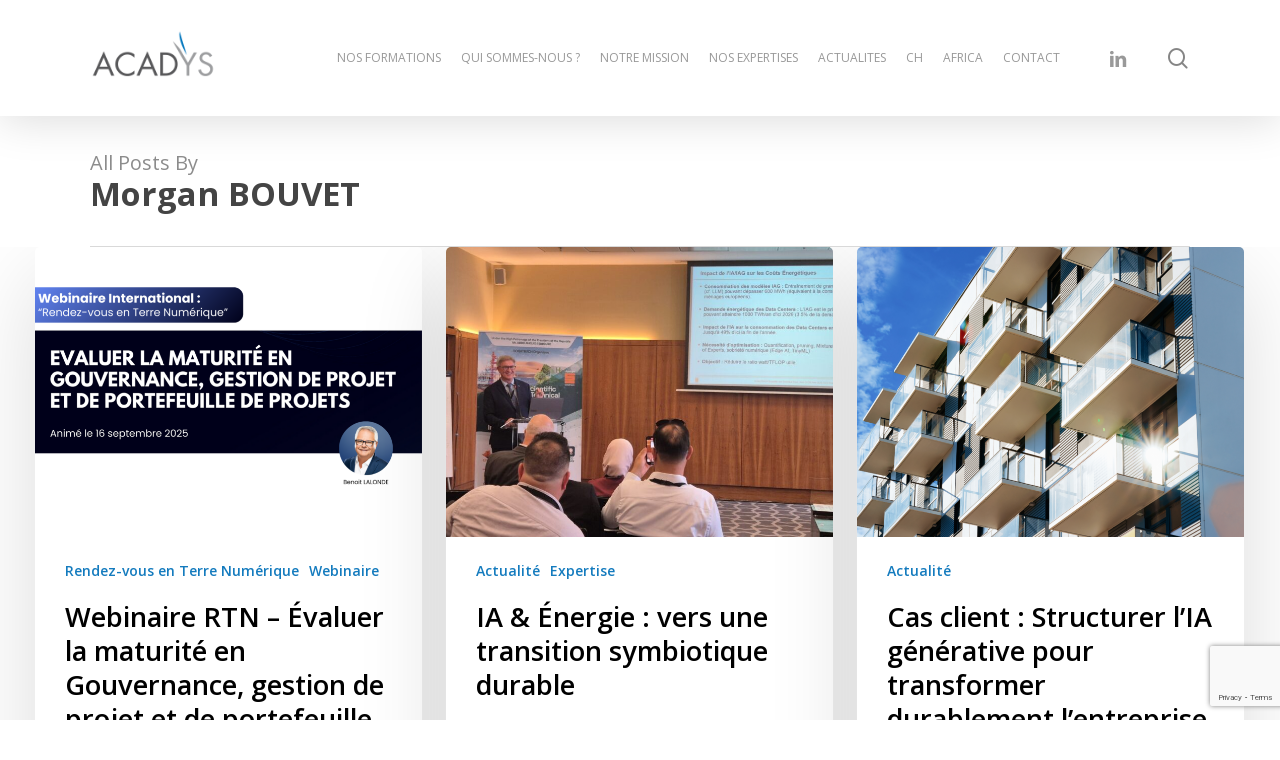

--- FILE ---
content_type: text/html; charset=utf-8
request_url: https://www.google.com/recaptcha/api2/anchor?ar=1&k=6Ldj2LYpAAAAAEzendbdRivU2N5tsQnc3T_SFLTE&co=aHR0cHM6Ly93d3cuYWNhZHlzLmNvbTo0NDM.&hl=en&v=7gg7H51Q-naNfhmCP3_R47ho&size=invisible&anchor-ms=20000&execute-ms=30000&cb=5nur6wz2v8z6
body_size: 48349
content:
<!DOCTYPE HTML><html dir="ltr" lang="en"><head><meta http-equiv="Content-Type" content="text/html; charset=UTF-8">
<meta http-equiv="X-UA-Compatible" content="IE=edge">
<title>reCAPTCHA</title>
<style type="text/css">
/* cyrillic-ext */
@font-face {
  font-family: 'Roboto';
  font-style: normal;
  font-weight: 400;
  font-stretch: 100%;
  src: url(//fonts.gstatic.com/s/roboto/v48/KFO7CnqEu92Fr1ME7kSn66aGLdTylUAMa3GUBHMdazTgWw.woff2) format('woff2');
  unicode-range: U+0460-052F, U+1C80-1C8A, U+20B4, U+2DE0-2DFF, U+A640-A69F, U+FE2E-FE2F;
}
/* cyrillic */
@font-face {
  font-family: 'Roboto';
  font-style: normal;
  font-weight: 400;
  font-stretch: 100%;
  src: url(//fonts.gstatic.com/s/roboto/v48/KFO7CnqEu92Fr1ME7kSn66aGLdTylUAMa3iUBHMdazTgWw.woff2) format('woff2');
  unicode-range: U+0301, U+0400-045F, U+0490-0491, U+04B0-04B1, U+2116;
}
/* greek-ext */
@font-face {
  font-family: 'Roboto';
  font-style: normal;
  font-weight: 400;
  font-stretch: 100%;
  src: url(//fonts.gstatic.com/s/roboto/v48/KFO7CnqEu92Fr1ME7kSn66aGLdTylUAMa3CUBHMdazTgWw.woff2) format('woff2');
  unicode-range: U+1F00-1FFF;
}
/* greek */
@font-face {
  font-family: 'Roboto';
  font-style: normal;
  font-weight: 400;
  font-stretch: 100%;
  src: url(//fonts.gstatic.com/s/roboto/v48/KFO7CnqEu92Fr1ME7kSn66aGLdTylUAMa3-UBHMdazTgWw.woff2) format('woff2');
  unicode-range: U+0370-0377, U+037A-037F, U+0384-038A, U+038C, U+038E-03A1, U+03A3-03FF;
}
/* math */
@font-face {
  font-family: 'Roboto';
  font-style: normal;
  font-weight: 400;
  font-stretch: 100%;
  src: url(//fonts.gstatic.com/s/roboto/v48/KFO7CnqEu92Fr1ME7kSn66aGLdTylUAMawCUBHMdazTgWw.woff2) format('woff2');
  unicode-range: U+0302-0303, U+0305, U+0307-0308, U+0310, U+0312, U+0315, U+031A, U+0326-0327, U+032C, U+032F-0330, U+0332-0333, U+0338, U+033A, U+0346, U+034D, U+0391-03A1, U+03A3-03A9, U+03B1-03C9, U+03D1, U+03D5-03D6, U+03F0-03F1, U+03F4-03F5, U+2016-2017, U+2034-2038, U+203C, U+2040, U+2043, U+2047, U+2050, U+2057, U+205F, U+2070-2071, U+2074-208E, U+2090-209C, U+20D0-20DC, U+20E1, U+20E5-20EF, U+2100-2112, U+2114-2115, U+2117-2121, U+2123-214F, U+2190, U+2192, U+2194-21AE, U+21B0-21E5, U+21F1-21F2, U+21F4-2211, U+2213-2214, U+2216-22FF, U+2308-230B, U+2310, U+2319, U+231C-2321, U+2336-237A, U+237C, U+2395, U+239B-23B7, U+23D0, U+23DC-23E1, U+2474-2475, U+25AF, U+25B3, U+25B7, U+25BD, U+25C1, U+25CA, U+25CC, U+25FB, U+266D-266F, U+27C0-27FF, U+2900-2AFF, U+2B0E-2B11, U+2B30-2B4C, U+2BFE, U+3030, U+FF5B, U+FF5D, U+1D400-1D7FF, U+1EE00-1EEFF;
}
/* symbols */
@font-face {
  font-family: 'Roboto';
  font-style: normal;
  font-weight: 400;
  font-stretch: 100%;
  src: url(//fonts.gstatic.com/s/roboto/v48/KFO7CnqEu92Fr1ME7kSn66aGLdTylUAMaxKUBHMdazTgWw.woff2) format('woff2');
  unicode-range: U+0001-000C, U+000E-001F, U+007F-009F, U+20DD-20E0, U+20E2-20E4, U+2150-218F, U+2190, U+2192, U+2194-2199, U+21AF, U+21E6-21F0, U+21F3, U+2218-2219, U+2299, U+22C4-22C6, U+2300-243F, U+2440-244A, U+2460-24FF, U+25A0-27BF, U+2800-28FF, U+2921-2922, U+2981, U+29BF, U+29EB, U+2B00-2BFF, U+4DC0-4DFF, U+FFF9-FFFB, U+10140-1018E, U+10190-1019C, U+101A0, U+101D0-101FD, U+102E0-102FB, U+10E60-10E7E, U+1D2C0-1D2D3, U+1D2E0-1D37F, U+1F000-1F0FF, U+1F100-1F1AD, U+1F1E6-1F1FF, U+1F30D-1F30F, U+1F315, U+1F31C, U+1F31E, U+1F320-1F32C, U+1F336, U+1F378, U+1F37D, U+1F382, U+1F393-1F39F, U+1F3A7-1F3A8, U+1F3AC-1F3AF, U+1F3C2, U+1F3C4-1F3C6, U+1F3CA-1F3CE, U+1F3D4-1F3E0, U+1F3ED, U+1F3F1-1F3F3, U+1F3F5-1F3F7, U+1F408, U+1F415, U+1F41F, U+1F426, U+1F43F, U+1F441-1F442, U+1F444, U+1F446-1F449, U+1F44C-1F44E, U+1F453, U+1F46A, U+1F47D, U+1F4A3, U+1F4B0, U+1F4B3, U+1F4B9, U+1F4BB, U+1F4BF, U+1F4C8-1F4CB, U+1F4D6, U+1F4DA, U+1F4DF, U+1F4E3-1F4E6, U+1F4EA-1F4ED, U+1F4F7, U+1F4F9-1F4FB, U+1F4FD-1F4FE, U+1F503, U+1F507-1F50B, U+1F50D, U+1F512-1F513, U+1F53E-1F54A, U+1F54F-1F5FA, U+1F610, U+1F650-1F67F, U+1F687, U+1F68D, U+1F691, U+1F694, U+1F698, U+1F6AD, U+1F6B2, U+1F6B9-1F6BA, U+1F6BC, U+1F6C6-1F6CF, U+1F6D3-1F6D7, U+1F6E0-1F6EA, U+1F6F0-1F6F3, U+1F6F7-1F6FC, U+1F700-1F7FF, U+1F800-1F80B, U+1F810-1F847, U+1F850-1F859, U+1F860-1F887, U+1F890-1F8AD, U+1F8B0-1F8BB, U+1F8C0-1F8C1, U+1F900-1F90B, U+1F93B, U+1F946, U+1F984, U+1F996, U+1F9E9, U+1FA00-1FA6F, U+1FA70-1FA7C, U+1FA80-1FA89, U+1FA8F-1FAC6, U+1FACE-1FADC, U+1FADF-1FAE9, U+1FAF0-1FAF8, U+1FB00-1FBFF;
}
/* vietnamese */
@font-face {
  font-family: 'Roboto';
  font-style: normal;
  font-weight: 400;
  font-stretch: 100%;
  src: url(//fonts.gstatic.com/s/roboto/v48/KFO7CnqEu92Fr1ME7kSn66aGLdTylUAMa3OUBHMdazTgWw.woff2) format('woff2');
  unicode-range: U+0102-0103, U+0110-0111, U+0128-0129, U+0168-0169, U+01A0-01A1, U+01AF-01B0, U+0300-0301, U+0303-0304, U+0308-0309, U+0323, U+0329, U+1EA0-1EF9, U+20AB;
}
/* latin-ext */
@font-face {
  font-family: 'Roboto';
  font-style: normal;
  font-weight: 400;
  font-stretch: 100%;
  src: url(//fonts.gstatic.com/s/roboto/v48/KFO7CnqEu92Fr1ME7kSn66aGLdTylUAMa3KUBHMdazTgWw.woff2) format('woff2');
  unicode-range: U+0100-02BA, U+02BD-02C5, U+02C7-02CC, U+02CE-02D7, U+02DD-02FF, U+0304, U+0308, U+0329, U+1D00-1DBF, U+1E00-1E9F, U+1EF2-1EFF, U+2020, U+20A0-20AB, U+20AD-20C0, U+2113, U+2C60-2C7F, U+A720-A7FF;
}
/* latin */
@font-face {
  font-family: 'Roboto';
  font-style: normal;
  font-weight: 400;
  font-stretch: 100%;
  src: url(//fonts.gstatic.com/s/roboto/v48/KFO7CnqEu92Fr1ME7kSn66aGLdTylUAMa3yUBHMdazQ.woff2) format('woff2');
  unicode-range: U+0000-00FF, U+0131, U+0152-0153, U+02BB-02BC, U+02C6, U+02DA, U+02DC, U+0304, U+0308, U+0329, U+2000-206F, U+20AC, U+2122, U+2191, U+2193, U+2212, U+2215, U+FEFF, U+FFFD;
}
/* cyrillic-ext */
@font-face {
  font-family: 'Roboto';
  font-style: normal;
  font-weight: 500;
  font-stretch: 100%;
  src: url(//fonts.gstatic.com/s/roboto/v48/KFO7CnqEu92Fr1ME7kSn66aGLdTylUAMa3GUBHMdazTgWw.woff2) format('woff2');
  unicode-range: U+0460-052F, U+1C80-1C8A, U+20B4, U+2DE0-2DFF, U+A640-A69F, U+FE2E-FE2F;
}
/* cyrillic */
@font-face {
  font-family: 'Roboto';
  font-style: normal;
  font-weight: 500;
  font-stretch: 100%;
  src: url(//fonts.gstatic.com/s/roboto/v48/KFO7CnqEu92Fr1ME7kSn66aGLdTylUAMa3iUBHMdazTgWw.woff2) format('woff2');
  unicode-range: U+0301, U+0400-045F, U+0490-0491, U+04B0-04B1, U+2116;
}
/* greek-ext */
@font-face {
  font-family: 'Roboto';
  font-style: normal;
  font-weight: 500;
  font-stretch: 100%;
  src: url(//fonts.gstatic.com/s/roboto/v48/KFO7CnqEu92Fr1ME7kSn66aGLdTylUAMa3CUBHMdazTgWw.woff2) format('woff2');
  unicode-range: U+1F00-1FFF;
}
/* greek */
@font-face {
  font-family: 'Roboto';
  font-style: normal;
  font-weight: 500;
  font-stretch: 100%;
  src: url(//fonts.gstatic.com/s/roboto/v48/KFO7CnqEu92Fr1ME7kSn66aGLdTylUAMa3-UBHMdazTgWw.woff2) format('woff2');
  unicode-range: U+0370-0377, U+037A-037F, U+0384-038A, U+038C, U+038E-03A1, U+03A3-03FF;
}
/* math */
@font-face {
  font-family: 'Roboto';
  font-style: normal;
  font-weight: 500;
  font-stretch: 100%;
  src: url(//fonts.gstatic.com/s/roboto/v48/KFO7CnqEu92Fr1ME7kSn66aGLdTylUAMawCUBHMdazTgWw.woff2) format('woff2');
  unicode-range: U+0302-0303, U+0305, U+0307-0308, U+0310, U+0312, U+0315, U+031A, U+0326-0327, U+032C, U+032F-0330, U+0332-0333, U+0338, U+033A, U+0346, U+034D, U+0391-03A1, U+03A3-03A9, U+03B1-03C9, U+03D1, U+03D5-03D6, U+03F0-03F1, U+03F4-03F5, U+2016-2017, U+2034-2038, U+203C, U+2040, U+2043, U+2047, U+2050, U+2057, U+205F, U+2070-2071, U+2074-208E, U+2090-209C, U+20D0-20DC, U+20E1, U+20E5-20EF, U+2100-2112, U+2114-2115, U+2117-2121, U+2123-214F, U+2190, U+2192, U+2194-21AE, U+21B0-21E5, U+21F1-21F2, U+21F4-2211, U+2213-2214, U+2216-22FF, U+2308-230B, U+2310, U+2319, U+231C-2321, U+2336-237A, U+237C, U+2395, U+239B-23B7, U+23D0, U+23DC-23E1, U+2474-2475, U+25AF, U+25B3, U+25B7, U+25BD, U+25C1, U+25CA, U+25CC, U+25FB, U+266D-266F, U+27C0-27FF, U+2900-2AFF, U+2B0E-2B11, U+2B30-2B4C, U+2BFE, U+3030, U+FF5B, U+FF5D, U+1D400-1D7FF, U+1EE00-1EEFF;
}
/* symbols */
@font-face {
  font-family: 'Roboto';
  font-style: normal;
  font-weight: 500;
  font-stretch: 100%;
  src: url(//fonts.gstatic.com/s/roboto/v48/KFO7CnqEu92Fr1ME7kSn66aGLdTylUAMaxKUBHMdazTgWw.woff2) format('woff2');
  unicode-range: U+0001-000C, U+000E-001F, U+007F-009F, U+20DD-20E0, U+20E2-20E4, U+2150-218F, U+2190, U+2192, U+2194-2199, U+21AF, U+21E6-21F0, U+21F3, U+2218-2219, U+2299, U+22C4-22C6, U+2300-243F, U+2440-244A, U+2460-24FF, U+25A0-27BF, U+2800-28FF, U+2921-2922, U+2981, U+29BF, U+29EB, U+2B00-2BFF, U+4DC0-4DFF, U+FFF9-FFFB, U+10140-1018E, U+10190-1019C, U+101A0, U+101D0-101FD, U+102E0-102FB, U+10E60-10E7E, U+1D2C0-1D2D3, U+1D2E0-1D37F, U+1F000-1F0FF, U+1F100-1F1AD, U+1F1E6-1F1FF, U+1F30D-1F30F, U+1F315, U+1F31C, U+1F31E, U+1F320-1F32C, U+1F336, U+1F378, U+1F37D, U+1F382, U+1F393-1F39F, U+1F3A7-1F3A8, U+1F3AC-1F3AF, U+1F3C2, U+1F3C4-1F3C6, U+1F3CA-1F3CE, U+1F3D4-1F3E0, U+1F3ED, U+1F3F1-1F3F3, U+1F3F5-1F3F7, U+1F408, U+1F415, U+1F41F, U+1F426, U+1F43F, U+1F441-1F442, U+1F444, U+1F446-1F449, U+1F44C-1F44E, U+1F453, U+1F46A, U+1F47D, U+1F4A3, U+1F4B0, U+1F4B3, U+1F4B9, U+1F4BB, U+1F4BF, U+1F4C8-1F4CB, U+1F4D6, U+1F4DA, U+1F4DF, U+1F4E3-1F4E6, U+1F4EA-1F4ED, U+1F4F7, U+1F4F9-1F4FB, U+1F4FD-1F4FE, U+1F503, U+1F507-1F50B, U+1F50D, U+1F512-1F513, U+1F53E-1F54A, U+1F54F-1F5FA, U+1F610, U+1F650-1F67F, U+1F687, U+1F68D, U+1F691, U+1F694, U+1F698, U+1F6AD, U+1F6B2, U+1F6B9-1F6BA, U+1F6BC, U+1F6C6-1F6CF, U+1F6D3-1F6D7, U+1F6E0-1F6EA, U+1F6F0-1F6F3, U+1F6F7-1F6FC, U+1F700-1F7FF, U+1F800-1F80B, U+1F810-1F847, U+1F850-1F859, U+1F860-1F887, U+1F890-1F8AD, U+1F8B0-1F8BB, U+1F8C0-1F8C1, U+1F900-1F90B, U+1F93B, U+1F946, U+1F984, U+1F996, U+1F9E9, U+1FA00-1FA6F, U+1FA70-1FA7C, U+1FA80-1FA89, U+1FA8F-1FAC6, U+1FACE-1FADC, U+1FADF-1FAE9, U+1FAF0-1FAF8, U+1FB00-1FBFF;
}
/* vietnamese */
@font-face {
  font-family: 'Roboto';
  font-style: normal;
  font-weight: 500;
  font-stretch: 100%;
  src: url(//fonts.gstatic.com/s/roboto/v48/KFO7CnqEu92Fr1ME7kSn66aGLdTylUAMa3OUBHMdazTgWw.woff2) format('woff2');
  unicode-range: U+0102-0103, U+0110-0111, U+0128-0129, U+0168-0169, U+01A0-01A1, U+01AF-01B0, U+0300-0301, U+0303-0304, U+0308-0309, U+0323, U+0329, U+1EA0-1EF9, U+20AB;
}
/* latin-ext */
@font-face {
  font-family: 'Roboto';
  font-style: normal;
  font-weight: 500;
  font-stretch: 100%;
  src: url(//fonts.gstatic.com/s/roboto/v48/KFO7CnqEu92Fr1ME7kSn66aGLdTylUAMa3KUBHMdazTgWw.woff2) format('woff2');
  unicode-range: U+0100-02BA, U+02BD-02C5, U+02C7-02CC, U+02CE-02D7, U+02DD-02FF, U+0304, U+0308, U+0329, U+1D00-1DBF, U+1E00-1E9F, U+1EF2-1EFF, U+2020, U+20A0-20AB, U+20AD-20C0, U+2113, U+2C60-2C7F, U+A720-A7FF;
}
/* latin */
@font-face {
  font-family: 'Roboto';
  font-style: normal;
  font-weight: 500;
  font-stretch: 100%;
  src: url(//fonts.gstatic.com/s/roboto/v48/KFO7CnqEu92Fr1ME7kSn66aGLdTylUAMa3yUBHMdazQ.woff2) format('woff2');
  unicode-range: U+0000-00FF, U+0131, U+0152-0153, U+02BB-02BC, U+02C6, U+02DA, U+02DC, U+0304, U+0308, U+0329, U+2000-206F, U+20AC, U+2122, U+2191, U+2193, U+2212, U+2215, U+FEFF, U+FFFD;
}
/* cyrillic-ext */
@font-face {
  font-family: 'Roboto';
  font-style: normal;
  font-weight: 900;
  font-stretch: 100%;
  src: url(//fonts.gstatic.com/s/roboto/v48/KFO7CnqEu92Fr1ME7kSn66aGLdTylUAMa3GUBHMdazTgWw.woff2) format('woff2');
  unicode-range: U+0460-052F, U+1C80-1C8A, U+20B4, U+2DE0-2DFF, U+A640-A69F, U+FE2E-FE2F;
}
/* cyrillic */
@font-face {
  font-family: 'Roboto';
  font-style: normal;
  font-weight: 900;
  font-stretch: 100%;
  src: url(//fonts.gstatic.com/s/roboto/v48/KFO7CnqEu92Fr1ME7kSn66aGLdTylUAMa3iUBHMdazTgWw.woff2) format('woff2');
  unicode-range: U+0301, U+0400-045F, U+0490-0491, U+04B0-04B1, U+2116;
}
/* greek-ext */
@font-face {
  font-family: 'Roboto';
  font-style: normal;
  font-weight: 900;
  font-stretch: 100%;
  src: url(//fonts.gstatic.com/s/roboto/v48/KFO7CnqEu92Fr1ME7kSn66aGLdTylUAMa3CUBHMdazTgWw.woff2) format('woff2');
  unicode-range: U+1F00-1FFF;
}
/* greek */
@font-face {
  font-family: 'Roboto';
  font-style: normal;
  font-weight: 900;
  font-stretch: 100%;
  src: url(//fonts.gstatic.com/s/roboto/v48/KFO7CnqEu92Fr1ME7kSn66aGLdTylUAMa3-UBHMdazTgWw.woff2) format('woff2');
  unicode-range: U+0370-0377, U+037A-037F, U+0384-038A, U+038C, U+038E-03A1, U+03A3-03FF;
}
/* math */
@font-face {
  font-family: 'Roboto';
  font-style: normal;
  font-weight: 900;
  font-stretch: 100%;
  src: url(//fonts.gstatic.com/s/roboto/v48/KFO7CnqEu92Fr1ME7kSn66aGLdTylUAMawCUBHMdazTgWw.woff2) format('woff2');
  unicode-range: U+0302-0303, U+0305, U+0307-0308, U+0310, U+0312, U+0315, U+031A, U+0326-0327, U+032C, U+032F-0330, U+0332-0333, U+0338, U+033A, U+0346, U+034D, U+0391-03A1, U+03A3-03A9, U+03B1-03C9, U+03D1, U+03D5-03D6, U+03F0-03F1, U+03F4-03F5, U+2016-2017, U+2034-2038, U+203C, U+2040, U+2043, U+2047, U+2050, U+2057, U+205F, U+2070-2071, U+2074-208E, U+2090-209C, U+20D0-20DC, U+20E1, U+20E5-20EF, U+2100-2112, U+2114-2115, U+2117-2121, U+2123-214F, U+2190, U+2192, U+2194-21AE, U+21B0-21E5, U+21F1-21F2, U+21F4-2211, U+2213-2214, U+2216-22FF, U+2308-230B, U+2310, U+2319, U+231C-2321, U+2336-237A, U+237C, U+2395, U+239B-23B7, U+23D0, U+23DC-23E1, U+2474-2475, U+25AF, U+25B3, U+25B7, U+25BD, U+25C1, U+25CA, U+25CC, U+25FB, U+266D-266F, U+27C0-27FF, U+2900-2AFF, U+2B0E-2B11, U+2B30-2B4C, U+2BFE, U+3030, U+FF5B, U+FF5D, U+1D400-1D7FF, U+1EE00-1EEFF;
}
/* symbols */
@font-face {
  font-family: 'Roboto';
  font-style: normal;
  font-weight: 900;
  font-stretch: 100%;
  src: url(//fonts.gstatic.com/s/roboto/v48/KFO7CnqEu92Fr1ME7kSn66aGLdTylUAMaxKUBHMdazTgWw.woff2) format('woff2');
  unicode-range: U+0001-000C, U+000E-001F, U+007F-009F, U+20DD-20E0, U+20E2-20E4, U+2150-218F, U+2190, U+2192, U+2194-2199, U+21AF, U+21E6-21F0, U+21F3, U+2218-2219, U+2299, U+22C4-22C6, U+2300-243F, U+2440-244A, U+2460-24FF, U+25A0-27BF, U+2800-28FF, U+2921-2922, U+2981, U+29BF, U+29EB, U+2B00-2BFF, U+4DC0-4DFF, U+FFF9-FFFB, U+10140-1018E, U+10190-1019C, U+101A0, U+101D0-101FD, U+102E0-102FB, U+10E60-10E7E, U+1D2C0-1D2D3, U+1D2E0-1D37F, U+1F000-1F0FF, U+1F100-1F1AD, U+1F1E6-1F1FF, U+1F30D-1F30F, U+1F315, U+1F31C, U+1F31E, U+1F320-1F32C, U+1F336, U+1F378, U+1F37D, U+1F382, U+1F393-1F39F, U+1F3A7-1F3A8, U+1F3AC-1F3AF, U+1F3C2, U+1F3C4-1F3C6, U+1F3CA-1F3CE, U+1F3D4-1F3E0, U+1F3ED, U+1F3F1-1F3F3, U+1F3F5-1F3F7, U+1F408, U+1F415, U+1F41F, U+1F426, U+1F43F, U+1F441-1F442, U+1F444, U+1F446-1F449, U+1F44C-1F44E, U+1F453, U+1F46A, U+1F47D, U+1F4A3, U+1F4B0, U+1F4B3, U+1F4B9, U+1F4BB, U+1F4BF, U+1F4C8-1F4CB, U+1F4D6, U+1F4DA, U+1F4DF, U+1F4E3-1F4E6, U+1F4EA-1F4ED, U+1F4F7, U+1F4F9-1F4FB, U+1F4FD-1F4FE, U+1F503, U+1F507-1F50B, U+1F50D, U+1F512-1F513, U+1F53E-1F54A, U+1F54F-1F5FA, U+1F610, U+1F650-1F67F, U+1F687, U+1F68D, U+1F691, U+1F694, U+1F698, U+1F6AD, U+1F6B2, U+1F6B9-1F6BA, U+1F6BC, U+1F6C6-1F6CF, U+1F6D3-1F6D7, U+1F6E0-1F6EA, U+1F6F0-1F6F3, U+1F6F7-1F6FC, U+1F700-1F7FF, U+1F800-1F80B, U+1F810-1F847, U+1F850-1F859, U+1F860-1F887, U+1F890-1F8AD, U+1F8B0-1F8BB, U+1F8C0-1F8C1, U+1F900-1F90B, U+1F93B, U+1F946, U+1F984, U+1F996, U+1F9E9, U+1FA00-1FA6F, U+1FA70-1FA7C, U+1FA80-1FA89, U+1FA8F-1FAC6, U+1FACE-1FADC, U+1FADF-1FAE9, U+1FAF0-1FAF8, U+1FB00-1FBFF;
}
/* vietnamese */
@font-face {
  font-family: 'Roboto';
  font-style: normal;
  font-weight: 900;
  font-stretch: 100%;
  src: url(//fonts.gstatic.com/s/roboto/v48/KFO7CnqEu92Fr1ME7kSn66aGLdTylUAMa3OUBHMdazTgWw.woff2) format('woff2');
  unicode-range: U+0102-0103, U+0110-0111, U+0128-0129, U+0168-0169, U+01A0-01A1, U+01AF-01B0, U+0300-0301, U+0303-0304, U+0308-0309, U+0323, U+0329, U+1EA0-1EF9, U+20AB;
}
/* latin-ext */
@font-face {
  font-family: 'Roboto';
  font-style: normal;
  font-weight: 900;
  font-stretch: 100%;
  src: url(//fonts.gstatic.com/s/roboto/v48/KFO7CnqEu92Fr1ME7kSn66aGLdTylUAMa3KUBHMdazTgWw.woff2) format('woff2');
  unicode-range: U+0100-02BA, U+02BD-02C5, U+02C7-02CC, U+02CE-02D7, U+02DD-02FF, U+0304, U+0308, U+0329, U+1D00-1DBF, U+1E00-1E9F, U+1EF2-1EFF, U+2020, U+20A0-20AB, U+20AD-20C0, U+2113, U+2C60-2C7F, U+A720-A7FF;
}
/* latin */
@font-face {
  font-family: 'Roboto';
  font-style: normal;
  font-weight: 900;
  font-stretch: 100%;
  src: url(//fonts.gstatic.com/s/roboto/v48/KFO7CnqEu92Fr1ME7kSn66aGLdTylUAMa3yUBHMdazQ.woff2) format('woff2');
  unicode-range: U+0000-00FF, U+0131, U+0152-0153, U+02BB-02BC, U+02C6, U+02DA, U+02DC, U+0304, U+0308, U+0329, U+2000-206F, U+20AC, U+2122, U+2191, U+2193, U+2212, U+2215, U+FEFF, U+FFFD;
}

</style>
<link rel="stylesheet" type="text/css" href="https://www.gstatic.com/recaptcha/releases/7gg7H51Q-naNfhmCP3_R47ho/styles__ltr.css">
<script nonce="kAUS8FuJjBUdhVETV-_oHA" type="text/javascript">window['__recaptcha_api'] = 'https://www.google.com/recaptcha/api2/';</script>
<script type="text/javascript" src="https://www.gstatic.com/recaptcha/releases/7gg7H51Q-naNfhmCP3_R47ho/recaptcha__en.js" nonce="kAUS8FuJjBUdhVETV-_oHA">
      
    </script></head>
<body><div id="rc-anchor-alert" class="rc-anchor-alert"></div>
<input type="hidden" id="recaptcha-token" value="[base64]">
<script type="text/javascript" nonce="kAUS8FuJjBUdhVETV-_oHA">
      recaptcha.anchor.Main.init("[\x22ainput\x22,[\x22bgdata\x22,\x22\x22,\[base64]/[base64]/UltIKytdPWE6KGE8MjA0OD9SW0grK109YT4+NnwxOTI6KChhJjY0NTEyKT09NTUyOTYmJnErMTxoLmxlbmd0aCYmKGguY2hhckNvZGVBdChxKzEpJjY0NTEyKT09NTYzMjA/[base64]/MjU1OlI/[base64]/[base64]/[base64]/[base64]/[base64]/[base64]/[base64]/[base64]/[base64]/[base64]\x22,\[base64]\x22,\x22w51fwqorwojChMKfBcORI0pGF8KnwqNaCMO+w7XDl8KNw7FCJMOgw6dsIG9yT8OuV1fCtsK9wpVBw4RUw6XDmcO3DsK7VEXDqcOpwqY8OsOvSTpVJ8KpWgM9FldPScKzdlzCuirCmQlEIUDCo2Uawqx3wrE9w4rCv8KNwr/Cv8KqXcKaLmHDlnvDrBMQHcKEXMKBZzEew47DpTJWRcKow41pwroowpFNwpAGw6fDicOjVMKxXcONb3IXwolcw5k5w5zDoWorO1/[base64]/Cv8O+w6Yxw6zCp8OYKi3DlRFcw7Jzb8KFHXbDpS0oYnrDi8KkZ0JAwqlLw69jwqc8wpt0TsKgIMOcw44swqA6BcKTcsOFwrkZw5XDp1pTwpJNwp3Dp8KQw6DCniJlw5DCqcOECcKCw6vCl8OHw7Y0RQ0tDMOddsO/Ji43wpQWN8OAwrHDvxsOGQ3Ck8KmwrB1CMK6YlPDkcKEDEhQwphrw4jDhFrClllrGArCh8KZO8KawpUhUBRwFyo+b8KPw6dLNsO+M8KZSzB+w67Dm8K7wrgYFGjCmg/Cr8KMNiFxc8KaCRXComvCrWlRdSE5w7vCucK5wpnCuX3DpMOlwoQSPcKxw5zChFjClMKcVcKZw48oIsKDwr/[base64]/DgcOLZg/[base64]/CnsOPwp7DgcO6w5TDmDHDsRwAwqbChzPDskUew7TCicKeV8K/w6TDu8OQw54owol6w7nChEQ9w7pkw6V6V8KswoTDjMOMOMKqwqDCkkfChsKuw4vCsMKuQkLCm8O1w7Eyw6Bqw5oLw701w5/DgVnCg8K0w4PDjcOnw6vCh8O6wrFfwpHDvBXDoFggwr/[base64]/[base64]/Dr8KNdUPCqkQlHcOaYsOqwqLCiwkgRMKAJcO/[base64]/[base64]/Do0HDocKFwp96wpJCL8KDwpvDhMO7w7sIwqZsw5g9w7Emwow/VsO1PMKGUMO1bcKZwoJpOsOjeMOuwonDgAfCucORSVDCrMO9w5phwqBvX01hQCnDhTtwwoLCusOKSlMpwrrCsyzDswFNc8KQfWB7exlANcK2S05kOMOAdMOdRWDDt8O/bmPDsMKxwpZPWWzCpsK+wpDDulLCuGPDmytjw6XCpsK6DMKaWMK9dGbDqsOQQ8OSwqLCmEvClxpswofCmsKSw67CsGvDiifDmcOBFMKdK0dGMMOOw7bDnMKfwpMOw4fDoMKhJsOJw7YxwpEYcnzDtsKlw4kmUi1rwocGNBrCvQjCjy/[base64]/QsO/[base64]/w5l1LsKfw7dxW8KJWhHCglfCglzCgUDCogPCkjlPa8OmVcOIw5UEYzxuG8KcwpDCjDATc8K0w7hmIcKbM8OHwrIDwr4/wow4w4DDtWjCncOlasKqHsO2XA/DhcK3wqR/KUDDvylIw6NEwpHDvFw5w4YlQm1uS17ClQAPC8KBCMOuw6pcYcOOw5PCu8OqwqAHM1HCpsK4wpDDvcKVXcKALxV/YE8fw7ccwr1zw41Ewp7CojvCs8KXw7IMwrlMAMOWajXCszcNwq/CscOlwo/CqR7ChkYSWsOqZsKodcOwWcKmDkzDhC8yJBI0ZTvDiRVIw5HCi8OQS8KRw4wiXMOhOcKhAMK9UUlsRAlgNzDCsVEMwqQowr/[base64]/[base64]/w5FxMgfDmsK6c3nDu2VLdcKDCmbDlV7Cu13DuydIY8KZI8K0w7nDksKMw57DvMKITMKLwqvCsB/[base64]/w4UobMKSfEjCpC/CoVzDuVI+Mz/DoMO0wpttPMO/TWrCocKgG0pQworDncKJwq/DhGrDoHRUwpwFdcKlZsOhTjo1w5vCrB/[base64]/BwfCksKlf8K5woslXS8eE2F0SsOnb3rDtMOjc8Oxw7zDksOMFcOQw7hFw5XCiMKlw7Vnw48jP8KoLChXwrIeUsOywrVVwp4Iw6vDssOZwpDDj1PDhcO7W8KTaHZibhhwQ8OsSMOjw5AFw43DoMKNw6HCtMKpw4nCl1N1Q1EeKi9hW10+w7/[base64]/YsKLwpdiwplFw5vCoHRNwqBCBUHDn8O8LcKNPCrCok1POhXDhWHDn8K/[base64]/DnQRQw6TCksKfAcKuwpfCi8O0wopcwp1jDMO9EsKmE8OzwpjCgcKBw5TDq27CmRzDnMO0ZsK6w53CtMKrYcOjwr8lSGHCqkrDvjZMwo3CqUxPwojDkMOhEsO+QcO+JyHDokrCnsOaF8OTwrxVw7/CgcKuwqXDrDgdHMO3LlLCt3TClHzCpWnDomgowqgERcKFw5PDhMOvwr9IfhTCiXhuDnPDksOOc8KGeB9Mw7M7QcOoX8OOwpfCjMOVKwzDpsKNwqLDnQxjwpPCj8OAQ8OCdcOIWgPDt8ORNsOfLAI5w41Nwr7DisKrM8OiI8OAwo/CuiLCpVBAw5bDnB3DqQFdwpbCqiQJw6BYcEwcw6Qjw5xKJm/Ciw3CpMKNw43CpmnCmsO9KMONLkpoKsKnFMOywp7DsVzCq8OcZcKoHhrCv8K7wp/DiMKdHRfCgMOGd8KIwqFswpDDucONwrfCisOqbRzCinfCg8KIw4FGwo7CmsKPYxc1Cy5qwpHCmBFzAzTDm0NtwrHCssOiw7E2UcKOw7B/wolRwrhJTyDCosKCwpxVR8KDwrQWYsOCw6Fqwr7Cs3h/IMKKwrjCjsOuw55Ww6zDrhnDknElCQwZb0jDp8K8w79DXXMow7rDjcKQw53CoHzCpMO3X3EkwovDn2JxGcKzwrTDoMO0dcO5JMOuwojDo0p6HGjClBPDo8OOwr7DlFXClMKSfjvCk8Ocw6kkWinCq0LDgTjDkXTCjywaw6/DtENLSmQQbsK9EQEUWSXCi8K6Qn4RZcOBDsOtwqYDw7RUWcKFZy8zwqfCqcKpPhDDtcKxGcKww6oMwrIzYiV8wojCtQ3DjRt1w7BWw6gnM8OIwppIbiLCn8KYPUkzw5nDhcKbw7jDpsOVwofCqH7DtRTDo3HDpGHDgsKsB1jClGkuJMKLw5Bow5TCn1rCkcOYEHjDp2/[base64]/CsH/CuDgoN8OSHEhtWgHDlcOYUCHCu8KLw63DrDZfMlrCnsKUwoBPdMObwrs0wrcLIMOqMCV/[base64]/DhMKgKEx0wqROMCZxw6cFw7/CiMOMw73DrS/DpcKWw5ZVTMOEaEXCmsKXb3p7wqPCvXPCjMKMC8KtcmB0NBnDucOYw4PDm2DCjyXDlsKfwpYaOcKywoXCuiLCiBgYw4dPVsK1w7rDpsKXw5TCvcODcQ3DpMOgGD/CsDRmN8KJw5QBCWpjJj4bw4ZBw70Zcl85wrbDn8OAZm3ClR8/[base64]/Qg3DsMOXfsOrwpbDv8KTEMK7eMOKckXDr8K0w5XDlBd/wq7DkMKzM8Kaw4QxAMOvw5bCkCQeH2ARwqQfQD3Chw5ZwqHCiMKywr9yw5jDtMOow43Cr8KlHGjDlkjCmRvDj8Kdw7pZW8K7csKjw61JPxLCmEvCqHI8wqIHRGTCg8KawpvDhRwTWzppwqgdwpNJwoZ/ZD7Dv0HDvUZowrdfw54sw4s7w7TDpXLCjMKWw6fDlcKTWgY4w6nDsAbDnsKfwp3CnivDvVAmTGBQw5rDmyrDmwx9F8O0YsORw6tuNMOWw7vCjcKzJcKaF1VmP14CTcKPWcKXwq8mBELCqcOtwrAvDRE5w4MrYi/Cj2vDjno6w5fDusKZEy7CrnovXMO0Y8OSw57DjSo6w4NCw77CjBo7LsOVwqfCusO/wpnDiMKAwrdYHMK/[base64]/w7/DiMOdwozDnwnDrWNTw6LDvWsGw6RmwrjCgMOsGwLCh8KBw7powp/Co0kHXTPChEnCqsKdw4vDuMOmHsKkw5E1RcOZw6/Cj8ORZRTDjWDCjmBXwpnDvwDCvMOlLi9YAW/Dn8OaYMKacRzDmADCvsOywpEhwrzCrhHDlnZpwqvDglzCuxDDosORTMOVwqzDoFdSCFfDhU81G8ONRsOkSUEOJULDoQk7Q1jDiRs4w7p6wp3CpsKpWcO/w4fDmMOEwpjClyVrLcKkG3LCuQ1gw5PCp8K6LU4nS8OawqAHw4J1ViPDsMOuV8KralDCqX/[base64]/DgcOkCcKdw4rDusKfwr1pJhNbw5/CkcOFAMO8wpBrSXXDpQ/Cg8OCAMODLFBXw5TCo8OxwrwlY8O5w4FKEcOFwpBoCMKVwppebcKVOAcQwrUZw53Cg8KGw5/[base64]/CvcKkw4XCn3fClk1yTVhTNUxrUMKpPyd8w4HCq8KKDSUoF8O1L38YwqrDscOnwoZFw5XDmFDDnQ7CvsKlN03Di14nPWRxL0x1w7U8w4nCsl7Cq8O3wr3CjAgTwrzCjgULw5bCsDMkPCjCt3/Dh8KPw5AAw6XCnMOIw5fDoMK9w61YXQgPIMKCf2dvw7HCssOUaMKVKMONR8Opw4/CgHd+AcORLsOtw7Rcwp/DvzfDkBDDnMKCw6LCn3F8IsKLKWhbDyfCqcO0wpcJw7/ClMKAPHnCuwk5OcO8wqVuw6gXw7VswpXDl8OFTUnDi8KOwozCnHXCkcKfa8Ogwp9Ew5jDhC/CsMOPJMKDXAtJD8OCworDvlNQbcKTScOuwq1dacO1LhYQPMOSFsOAw6nDsh5fFWsow7DDocKfRFrCsMKkw5zDqTzCk0rDgU7CmBM2wpnCmcK/w7XDiCc7JG1pwpJWe8KJwoFXwpbDsjPDii/Dhl5BXCvCuMKqw4LDhsOhSXPDq3zChUvDoC7CisOsR8KhDsOWwoNMCMOcwpB/d8KTwoU/dMOvwpFFV09RLk/[base64]/[base64]/X3fCl8KEw4Ekw50eAQHDsDrDqcOKUQXDjcKhwr3CmMKrw67DrRgvdEkZwpZBwpTDkMO+woA1HsKdwpbDoi8owrDDkXTCqzPDl8Ktwoo3wpAFOHNpwqlrAsKSwp8teV7CrwvCv0t4w44fwoJlEm/DgB7DocOOwqZNBcOhwpzCi8OPSiANw6dhMBwjwok1O8KVwqBJwoFgwoEqVMKZM8KTwoVmXBB6DlHCjjBsJy3CqMOEC8K6P8OWKsOGBm0Pwp82Xh7Dr3rCp8OYwrbDrsOiwr9aPE3CrsOhK1PCjj5IJ0B3OcKYFcK0VcKZw6/CgjXDs8Oiw5vDp2AdECpLw77DqsKTLMO/fcKzw4Ibw5zCjsKTJsKwwr84w5bDrxoBLAF+w4TDsFErFcO/w4cCwoHDp8OfazZ/FsKSJG/CgBXDtcOhLsK3ORXCicOcwr3DsDXCm8KTT0QPw5t2bxnCvj09woN9A8K8w5ljL8OVQCTCm0Zhwrw4w4zDj3gmwoxge8O0VFHDpRHCt24JeWJSw6RNwpbClBJKwowcwrh/QzjDt8OiEMOhw4zClnAtODFgPUTDucOUw5bDocKiw4ZsOMOhQ2dfwr7DrCkjw6LDo8KBSgvCpcKEw5EWZAPDtj0Ow5s5woPCuH8Yd8OaYGlQw7I9KsKEwoshw55bR8O2LMOTw7ZPUA/[base64]/wqBpNsKrwrTDoFHDosO8XQ1Qw4bDvnxaRsOVw4JOw6c8X8KtXStyEmJLw5BNwr/CgjdWw4vCvcOFU0PDnsOwwobDm8KDwqbCrMOrwqpvwp59wqPDpml6wp3DhVA/w4HDlsK9wpllw6zCpyUOw6/CvVrCnMKTwq4Lw4cIQcO+Pi1jwr/[base64]/wqs9bwQ0wqYFwrkfF8KOwo/Dq03Ds8Ogw4nCt8O6TlluwqsmwqTDtsKLwqA9DcK2TQPDpMOpwobDsMOJwqHChzvCgx3CusOfw7/Dj8OOwoMMwodrFsOqwrRLwqdpQ8ORwp4RXcKXw4AbYcKfwrFQw6Fqw4/Ctz3DtBXCu2zCtMOkaMKJw4tNwoLDucO6UsOJKT0NEsKHdDhMXsKgFcKrTsOOE8OdwrjDqmzDqMKbw5TCmQnDpStaKy7CiTNLw6Rrw7Ucwr7CgR7DsELDlcK/[base64]/c8KIai7CucK6RcKATmbCrlbChsK2JcO6woLDggELYB05wrHDkcKEw6zCtcOqw7LCtcOlZx9MwrnDv27DlcKywrwJZVTCm8OldiJrwobDtMKWw4YEw4PDszUjw7JRwqF6YwDDuQIowq/DkcOpKMO5wpNKJlBdMBPCqMK/[base64]/DssOgwoRsw4gZw77DhcKFZcK1wrAsSsKswqIuw7/CgsOTw5BkLMK7JcOhW8K5w4B5w5Yww5J9w4TCsS8zw4PCuMKGw615ecKWIA3CgsK+civCqnTDi8OTwrPDjDMLw4XCj8KEdcOzZsO4wr0vQF9Uw7bDhcOQwosWdEHDl8KNwo/CgGU/w6TDscOmeFTDrsO3OSzCkcOxDj3Cr3VAwqPCvgbDqXBww4NFesK/[base64]/DucKfw49oworCpsK2w5BVXsOLwojCgx7DoSnDrnRKaDDCgz06bQoZwrs6N8OLBykheVbDnsORw74uw70ew4XCviTDmHnCtMKbwqHCs8Krwr0iDsOvd8OgKExZEcK4w7vDqwhIME/DpcKEWETDt8KOwqw3w7nCqQ3DkFPCskrDiW7CmMOaa8KNcMONVcOOOMKxRXdkwp4Cwp1rGMO3CcOJW38pwpTDtsKswqjCo0hIw4kCw5HDpMOowroxe8Ovw4TCuWnCvkXDncKCw7hjUMKCw7wJw67DlcKRwpLCvynCrz8JMMOZwpl/TcOYLsK0VBthR25Xw47DtMKOcXkld8OcwqYQw6cTw44TGDNIQm8JDsKUWcOGwrrDiMOcwrTClWTCqsOJNcO6XcKzBcOwwpHDh8OWwqHCuW/Cm30+M28zT3fDu8KaccO5FsOQAcKuwpxhK1hsCUvCnT7DtnZKw5LChXUke8OSw6PDmcKxw4F0w71zw5nDjcKNw6rDhsO+G8OJwozDlsOcw6lYbnLCiMOzwq7CqsOcNVXDpMOcwp/DvMKRIg/DuhMiwrRyJ8KiwrnDvHxFw6clfcOPbT4OWnJqwqTCikcxK8ODcsOZCEE8F0plKMOaw4zCp8KlV8KmPjd3KyDCp2Y0ajHCocK/wo7CpFrDlHHDrcOIwpjCkjvDoz7CjsONGcKWMMKawqDCi8OFP8K0bMO+w4vCvwnCqm/CpHMFw6HCksOoESpawpHDjxwtw642w7ZcwoJ8FmkIwqgMw6ZIXSJQfGrDmXbDq8O0aydHwo4pYRfCnl42B8KlNMOOw5rCqTHCmMKUwovChMObVsO1XR3CsnZlw63DrmTDlcO5w589wqXDusK3PCvDvTYrwpTDiQJJZjXDgsK7woZGw63DvwBMCMKew6Qswp/CksK9w7nDly8Kw6HCgcKVwo5Ww6N2LMOmw6vCqcKeMMOxFsKwwqzCjcK7w7Edw7TDi8KCw5xMecOrfsO/NMKaw5bCvxjDgsOabhjCj0rCsFFLwoTDiMKrC8OKw5U9woAHZlkWwpsUCsKZw4gUOGl3wpAuwqTDqGfCkcKJHEMcw4bCmhlrJMO1wqbDtMOYwprCsX/Dr8KGTTVDwq7DlG54YsOnwodGwpLCssO8w7tRw4puwoLCp0xmRA7CvcOtLQlMw4HChMK+IhRiwqjCk2nCiiA5HxDCmV4XFTbCh0XCqDdKHEfCnMOEw4nChFDCgFQNCcOWwo08I8O2wqIAw7/CpsO8GA9xwqDCjBDDmifCl1rCnS93VMO5bMKWwpAewpnCnxh+w7fDs8KGw4TDtHbChRQRYw/CgMOkwqUeeVATC8ODw4rDtDPDshlzQC3Dt8Kuw53CjMOMYsOSw7bCkSoOw4F1YlsLDHzDqMOKbcKbw6x0w7fCiy/[base64]/[base64]/[base64]/CpjlZw4TDqEbCjB/[base64]/CisOAwrbCkEdNVkctwos/wpTCrQUlwowYw4cRw7rDocOHWMKgVMOpwovCjMK0wqvCj1haw5jCoMOSAAIsc8KnPTvDpxXCrj7DgsKqb8K2wp3DpcOFT3PCjsKnw7EvD8K2w4/DjnjCm8KsOVjDmmnCniPDq3PDn8Osw518w4zCnhLCt1gjwrQtw4R8K8KYXsOqw6Nuw6JSw6DCiF/DnVYQwqHDl3jClF7DvG4YwrbDncKTw5B9aS3DkRPCjsOAw7t5w7fDocKWwpLCu2fCpsKOwpbCsMO3w5Q4Ex7Cp1/Coh0aOlPDpk4Kw7Mhw5fCqlnCjUjCkcKowo7CrQQFwonDu8KWwqQiYsORwpdJPWDDoVtkZ8K9w7YXw5nCn8O/wqnDtMOMDhDDqcKFwrLCpkjDrsKAKMKlw4vDicOdwoHChQNHKMK9bUJZw6Bawrh5wo06wqtLw43DglwsO8O/[base64]/DtsKbEUHCqcO/McO6w5E7WUvCvyY5QVTDgcK8ZMOTwpgewpJRDXN0w4vDosKgBMKcwp9BwoXCsMK8b8OgUyoVwq8haMKswq/[base64]/AztffMKMw74RRcOGTcKiwr/[base64]/DrMKGwrEqCBIXTMOjW05Uw7cfw6QpesKiw7EGelzDhsOTw7vDscOBYMKfwoUSbknCsUDChMKTSsOww7rDksKhwqfCoMOvwrTCsU5OwpcBYUDCmBsOeW/[base64]/Dgy/Ch8KCw7DCt8O4dcOiwoUWw7LDusKRKTLCm8KuasOsXyRLdsO/[base64]/[base64]/[base64]/Du8OzcsK6LcOHXBcEwpbDnjYuwqjChh0OUMOkw7JvH2h2w5vDisOOHsOpIR0oLG7DsMK+wotpw6rDiDXCvljCuljDsnp7w7/[base64]/[base64]/Ch8OJw4cVwp8aZ2R6QcK4wpQBOV9zwrLCmG0Aw6rDssKKUWQ3w7k/[base64]/CusO0w4bCocONMcOzdCdxO8KDGWchwqNSw7XDkT1/wrdww4MzQSvDs8KBw6JCIcKVwo/CuicMd8Olw53CnXHCsXxyw50HwppNKcKrSzkqwp7Dq8OSCmZ7w4Mnw5PCtR9Dw6vCuigYTQ/CsBAvZcKyw5zDgUBmE8OTcVE/D8OmMQMfw53Ci8KcITvDh8KFwoDDmxM7wpXDo8OuwrEkw7LDucKACsOQFStRwpzCrgPDgHYcwpTCvExIwpXDu8KdV1QpNcOveBpob1DDisKyY8KYwpnDk8OnMHFmwpl/[base64]/[base64]/w5/Dm29od3bCkSFOWV8/BCDDunjDq1HCrR/CusKjA8KbZMKdKMKPG8OaXWQqExUne8K/DU0Sw6nCmsOGXcKDwrlSwqklw5PDoMOrwoEewr7Di0rCvMKhBMKXwptRPilPFWLCuTguOxTDvCzDoWAYw54vwpzCtyYwEcKqEMOuAsKIw5nClQknCV3DkcOYwrkywqUhwp/DlMOBwr4OCAszFsKUJ8K7wp1Gwp1Lwq8NF8OxwptEwqhNwr0Bw43Dm8OhHcOjdilgw6LCqcKsF8K1KTbCicK/[base64]/[base64]/Cn0TDqB0cYsKPfXc6G3DDrMOwwpwNwr0OCsOEw7/CnzrDjMOww5pyw7rCtibCpUsTaU/Dl38TD8O/C8KFeMKVcsOGZsObTkfCp8K9GcKswoTDicK7KMK0w4laCGrCmCvDjibCmcOyw7ZVNX7CnCjCmW5+wo9Dw7Rcw61XV2hUwq44NcOIw49rwoVtA3HDgMOGw6zCgcO5w78afQrChQlyHsKzX8O/w5hQwq/[base64]/Cow7DtSzDu8OXwp/ChMOhUsOxUcOAw45qE8OWP8ODw5UXQCPDtV3DkcOlw6PDi1sdIMKEw4cHRlwSXiQew7HCr3TCnWEgNlXDqljCo8Oww4jDn8O7w57Cmk5Qwq/Dk3XDvsOgw5jDgHtMw7VcJ8OVw4vCjl4TwpHDscKkw6dwwprDuVfDtl3DljHCm8OAw53DryrDksOWeMORQiPDrcOFW8KROD5SLMKeRsOXw7LDtMKWd8OGwo/[base64]/bDdVw6AMPsKcflcRw5tzwrvCtMO7bcOBWMOVfEPDlsKWXxrCn8KcGG8QPcOyw7rDtwTDrjYiZsOQMUHCt8OvJWIWJsOxw77DkMOgKmd9wozDtTPDv8Klw4bChMOcw4FiwrPCuDd/w5ZUwoZ0w4UmdDLCnMKqwp40wqNTA1pIw5IVOcOxw43DuA16YMO0ecKRCsK4w4HCk8OdX8K6CsKPw6fCpz/DmA7CoTPCkMK4wq3CtcKdDFvCtHtCb8Obwo3CsHZHXEN5NWNOPMOYwqh+cwYZWhNAw7E/w7o1wplPCsKiw6k9EsOGwqMlwoDDnsObG3QqZxzCowd+w7jCtcKAPGcCwrxlC8OAw4bCjV3DtWo2woVSFMK9MsOVAhLDmnjDksO5wr3ClsK+fA99QVZEwpEBw4cEwrbDl8OTfhPChMKow4IqaDUlwqNww5rCpcOuw6MxGMOowqvDuz/[base64]/CpyXCvT/DlhvCh2LCkAJgZ3YuB0NpwobCssOUwq9TUMK8MMOPw4HCgnTCr8KEw7AzPcKAI1l5w49+w6MWJMKvBgMxwrAnPsKAFMOJDVzDn1c6ZsKyHnbDl2oYN8OPN8OywrpVScKjbMOQM8Kbw4MxDwgQVmbCsk7CiG/CkW5qCm7DkcKtwq7DpMO1PgjCmSXCncOBwqzDiyrDmsOmw5ZAfR3CtlxzKn7CgcKJaEppw7nCsMKgcxJdYcKSE3TDk8KtHznDpMKewq9wc1hKTMOSPcOOCy10bHrChUTDgT9Uw4vCk8OSwoN1CCXChUYBDMKLw7zDrG/CqSjDmcK3NMK3w6ksJMKMZHl/w7E8CMOdcUBiwp3DgDcDJWEFw7rDsHB9wpoRw75DXxgJDcKqw7dYwp50DMK0woUEacKqX8KmFBrCt8OHbAxLw6zCosOjZBkLPS/Cq8Kzw7RnVRM1w4g1wo3DgcKnbcOtw6U1w6nDqFfDk8KvwqHDp8OlB8KZX8O7w6fDpcKtU8KzV8KowrfDoGDDrmPDqW4KFA/DhcOFwrPDqBjCm8O7wqlgw5LCuUwgw5rDmi8VJMK8YV7Dtl7DjAnDu2XCnsO/w699SMKjY8K7McKrEMKYw5jCnMKawo9hw44kwp1EfmTCm3TDlMKMPsOvw60Qw5LDn3zDtcOaOks/G8OwFcK5eEnCgMOlaCEJOcKmwpZcShbDsm1Zw5oCZcKGZ20hw6TCjGLCl8ONw4BgN8Oyw7bCiU0Gw6tqfMOHAzTDj1PDunUrZ1vCkcOCw5zCjyYgbTwgO8Kzw6cYwq1nwqDDsHMWelzCjFvCq8KyWXPCt8O2wpIvwos/wpgjw5paVsK0QlRxSsO9woLCl2I4w4vDjsO0w6Izb8KIe8OPw6ZQw77Chg/Cg8Kyw4TDm8OfwpVIwoXDp8KndzxRw5TCo8Kaw5czYcOZSD8tw4cndjXDuMONw5F+ecOJdAF3w5fCoVVMZ2xmKMOSwrrDs3Faw7gxUcKYDMOew47Drm3CgjDCmsOLVMOOTi/DpcKZwrLCvlIPwoJIw603A8KAwqATeD/CqE4RdDxDT8KHwr3CuCRpVH8Rwq3DtMKzUsORwrPDnnzDlGbCi8OKwpYidjZYwrAXLsK9P8Oww7vDhHw+UsKcwpxlb8OLw6vDghTDtzfCq3QHVcOaw4w2wrV3wpR6Vn/Cm8OqSFUEOcK7UE0GwqMXFFLCg8KOwooFLcOvwpU7wo/DocK+wpssw7XCuWPCg8OXwrZwwpDCi8OCwoNZwp4NWsKcFcKaEHp3woLDusO/w5DDm1DCmDwHwpPCkkU5LsOyIUAow7QCwp5ICiTDnWxWw4pnwqbCrMKxwpjChTNKF8Ktw5fCjMKDDcO+H8Ocw4YywqbCg8OkacOFY8OEdsK6fiTDsTUTw7/[base64]/NHU7w7HCpHDDm8KaVsO5UcOaccO1wofCk8KjasOQwqjCuMOKPMOvw6zDmMOfID7DlxrDo33DkR95bVREwovDqjbCscOKw6HCqMOwwpVmOMKnw7FnNxh/wqtRw7QPwr7CnXRAwpDCiTklGsO1wrLDvcKYSXTCucO5CMOuRsKiEDUddEvChsOuVMKewqJlw6vDkCFXwqMVw73CsMKFR0F3bHUqwqbDryHCh2DDrQjDhsO/[base64]/[base64]/wprDuMKcwr0VJcOQwrrCocK4UsKnw58aWMOgw77Cp8OResKtPDfDiiXCmcOnw6R6WnpzScK6w77DpsKAwohSwqdyw6kzw6tjw54MwpxnKMOiJWATwpPDmsOqw5vCqMK7SD8/w47CuMOVw4tUDT/[base64]/CulNKw6PDtTk8MBMKIsK/fMKUQ3Qdw47Dq359w4LCgDcHF8KTb1bDhcOkwpB5woBewpA3w4/Cq8Kew6fDhx/CmUJBw6p3UMOjQ3HDmcOjKcKxUVfDp1o+wrfCjXPCt8Kjw6TCowMfGQ3DocK1w4BsL8KKwohCwrTDkzTDgVAjwpwYw7cMw7XDunJRw6kJasK/fgBdcA7DssOeSRrCjMOuwrhRwqtyw5bCqsO/[base64]/DocOkZGTDqj/[base64]/OcOUZU9LwqHDmDXChwjDiwrCtx/DucK8PMOUR38kMBJnHsOhw6Bbw6d1W8K7wo3Dtn8tGwg+w7zCj0JVejHCnnA1wrLDnC80EcO8S8KewoTCgG5Swpkuw6HCgsKzwp7CgQoOw4V/w5l9wr7DlyNDw7I1HCUKwpxqFMOvw4TDhVs1w4sMPsODwqPCrcOBwqvDpkNSTyEJOEPCr8KBeh/DmkBmc8OaFcOfwpcUw67DjcORJl5iYcKuZsORY8OFw5YLw7XDlMOZJsOzDcOfw5dEchFGw717wphEexULPxXCjsKFdULDssKWwojCrzjDoMK6w4/DlikVczYyw5TDlcOFQ2MSw4VqbxIqPwjDsAMjwonCt8O3HUQ/W0Ynw5vCjhDCrg3Ci8KVw7PDvwdLw4Qzw7EaMMO0w6fDkntvwrArBG9Sw5wxccOQJR/[base64]/DtRLDgx1gw5cJAsKTwrkvwpUbJW7CiMKPw7wpwrrDkizChHJ5Rl7Dq8K5NgUtwownwq9yTSXDgxXDr8KUw6A/w5XDuEw7wrcJwoFAIVjCj8KcwrxcwocJwoJpw5FIw7JFwrUeMAI4wobCoRzDucKbw4XDu0g/QsKnw5fDi8KZDFoJGB/CiMKdQR/DvMO2M8Kuwq3CpEJJBcK/[base64]/DG/Ds1/DpsO3bmdSw6vDocOow4U4wo3DvmPCh2zCrn7DvSEuLwrDjcKIw7xQD8KtRh5Kw5Enw6h0wojDhwwWOsOww4/DjsKewrPDvcK3GsK1KcOLJ8OUdMK8OsKpw4vDj8OBQ8KeR0NSwpTCpMKVCcK1A8OVWDvDpB3Cv8K7wp/Dj8OqZSdtw5zCrcKDwo1UwojDmsK/wrHDmMK5E1PDkUPCl2PDoXnCrsKtMmjDpH4HeMO8w4oQOcOhb8KgwogcwojCllbDthJkw5rCjcO8wpYrSMKpZDwwFsKRK3bCrmHDiMO+RHxfXMKyGwlEwowQam/[base64]/[base64]/CmRQ2PRoZwoDDrcK7P2jCjsOSwojDk8Obw6geA1NgwqvCocKww7FSIsKrw47DqcKbD8KPw63Co8K0woPCilAUdMKBw4UCw6hfYcKtwqXCoMOVOnfCusKUVGfCjcOwBDjCn8OjwrLCpGrCpznDtcKXwpBCw5nCtsOcEkrCiR/CoHrDnsOXwqPDgBTDrE8Tw6AmEsO5XsOnw67CoTXDuwfDjjbDiDR2P1lJwpUIwoXChyk/W8KtAcOmw4gJUy8Cwrw9UH7CgQHDgcOSwqDDocK8wrcWwq1Lw41dUsOHwqwnwoLDmcKvw6VUw5TClcKXQsO5W8OvKsKuL3MDwpQbw7dbF8Ocwpt0CA\\u003d\\u003d\x22],null,[\x22conf\x22,null,\x226Ldj2LYpAAAAAEzendbdRivU2N5tsQnc3T_SFLTE\x22,0,null,null,null,1,[21,125,63,73,95,87,41,43,42,83,102,105,109,121],[-1442069,878],0,null,null,null,null,0,null,0,null,700,1,null,0,\[base64]/tzcYADoGZWF6dTZkEg4Iiv2INxgAOgVNZklJNBoZCAMSFR0U8JfjNw7/vqUGGcSdCRmc4owCGQ\\u003d\\u003d\x22,0,0,null,null,1,null,0,0],\x22https://www.acadys.com:443\x22,null,[3,1,1],null,null,null,1,3600,[\x22https://www.google.com/intl/en/policies/privacy/\x22,\x22https://www.google.com/intl/en/policies/terms/\x22],\x22qcRdbenmT42EF6vVgj0szgBmEnbfITAWksyYkbEkKEQ\\u003d\x22,1,0,null,1,1766069171089,0,0,[212,73],null,[34,245,91,127],\x22RC-ZcCv1E7lYnDIpw\x22,null,null,null,null,null,\x220dAFcWeA5VxloMwwaZUQji7OLunOV3PUfZE-k8wcIB8PLfLXZiyNKsg_oOZ2L6JjGOhQuMF4j0X_0OGBO9lktgOzNYZizV3HseIg\x22,1766151971054]");
    </script></body></html>

--- FILE ---
content_type: text/css
request_url: https://www.acadys.com/wp-content/plugins/posts_shortcode/assets/css/all.css?ver=6.1.9
body_size: 503
content:
.brpw-container {
  display: flex;
  flex-direction: row;
  flex-wrap: wrap;
  width: 100%;
  min-height: 550px; }

.brpw-post {
  border: 1px solid #eee;
  background-color: white;
  border-radius: 8px;
  overflow: hidden;
  width: 100%;
  min-height: 550px;
  margin-bottom: 2rem !important;
  display: flex;
  flex-direction: column; }
  @media (min-width: 992px) {
    .brpw-post {
      width: 30%;
      margin-bottom: 1rem !important;
      margin-right: 1rem; } }
  .brpw-post:last-child {
    margin-right: 0; }
  .brpw-post__thumbnail {
    margin-bottom: 1.5rem;
    align-self: start;
    width: 100%;
    height: 50%;
    background-size: cover;
    background-position: center center;
    /*img {
            width: 100%;
            transition: all 0.3s ease-in-out;
            transform: scale(1);
            height: auto;
            
            @include lg {
                
            }

            &:hover {
                transform: scale(1.07);
            }
        }*/ }
    @media (min-width: 992px) {
      .brpw-post__thumbnail {
        height: 40%; } }
    .brpw-post__thumbnail a {
      display: block;
      width: 100%;
      height: 100%; }
  .brpw-post__content {
    padding: 1rem 1.5rem;
    align-self: stretch;
    width: 100%;
    flex-grow: 1; }
    .brpw-post__content__title {
      font-weight: bold;
      font-size: 1.2rem;
      margin-bottom: 0.75rem;
      color: #444; }
    .brpw-post__content__excerpt {
      font-size: 1rem;
      color: #888; }
  .brpw-post__footer {
    width: 100%;
    align-self: end;
    background-color: #127abe;
    color: white;
    font-weight: bold;
    font-size: 1.1rem;
    padding: 1rem;
    text-align: center; }
